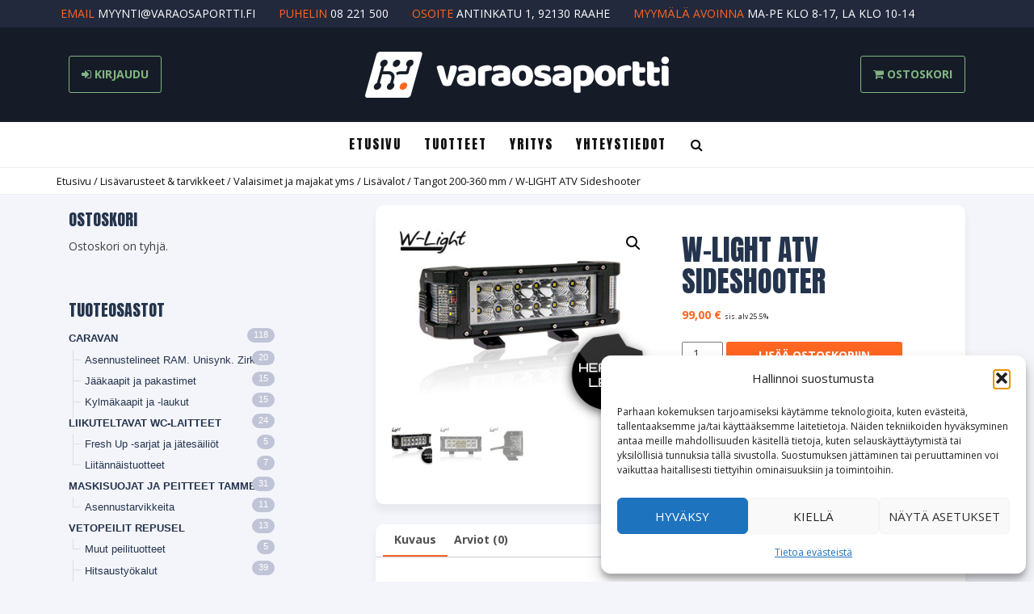

--- FILE ---
content_type: image/svg+xml
request_url: https://www.varaosaportti.fi/wp-content/themes/varaosaportti/img/koutamedia_logo_white.svg
body_size: 1578
content:
<?xml version="1.0" encoding="utf-8"?>
<!-- Generator: Adobe Illustrator 16.0.0, SVG Export Plug-In . SVG Version: 6.00 Build 0)  -->
<!DOCTYPE svg PUBLIC "-//W3C//DTD SVG 1.1//EN" "http://www.w3.org/Graphics/SVG/1.1/DTD/svg11.dtd">
<svg version="1.1" id="Layer_1" xmlns="http://www.w3.org/2000/svg" xmlns:xlink="http://www.w3.org/1999/xlink" x="0px" y="0px"
	 width="981.127px" height="283.465px" viewBox="0 0 981.127 283.465" enable-background="new 0 0 981.127 283.465"
	 xml:space="preserve">
<path fill="#FFFFFF" d="M422.889,244.062l13.572-34.843l13.586,34.843H422.889z M446.102,188.556
	c-2.947-1.34-6.078-2.044-9.278-2.044c-3.05,0-6.024,0.636-8.848,1.839L387.8,280.642l8.833-1.484
	c8.581-1.545,15.672-8.04,19.514-17.886l0.383-0.882h39.855l0.335,0.882c3.857,9.846,10.968,16.341,19.528,17.886l9.552,1.484
	L446.102,188.556z"/>
<path fill="#FFFFFF" d="M340.26,186.514c-10.55,0-19.213,4.26-23.733,11.698l-3.398,5.553l36.061,0.014v76.859l7.268-4.445
	c7.432-4.526,11.685-13.189,11.685-23.739v-48.675h8.93c10.55,0,19.213-4.253,23.732-11.679l3.419-5.553L340.26,186.514z"/>
<path fill="#FFFFFF" d="M259.418,283.432c-24.512,0-43.123-16.163-43.123-42.029v-54.857l7.254,4.451
	c7.425,4.527,11.788,13.266,11.788,23.801V240.8c0,10.584,5.798,24.485,24.081,24.485c18.27,0,24.054-13.901,24.054-24.485v-26.003
	c0-10.535,4.369-19.273,11.801-23.801l7.234-4.451v54.857C302.507,267.269,283.91,283.432,259.418,283.432"/>
<path fill="#FFFFFF" d="M150.132,265.715c-17.47,0-30.153-13.216-30.153-31.438c0-19.31,12.389-32.744,30.153-32.744
	c17.743,0,30.16,13.435,30.16,32.744C180.292,252.499,167.602,265.715,150.132,265.715 M150.132,183.783
	c-29.49,0-50.2,20.328-50.2,49.441c0,29.558,20.71,50.206,50.2,50.206c29.49,0,50.2-20.648,50.2-50.206
	C200.332,204.111,179.622,183.783,150.132,183.783"/>
<path fill="#FFFFFF" d="M28.648,233.593c0,8.725,5.169,16.929,14.174,22.427l44.942,27.445v-8.506
	c0-8.697-5.169-16.847-14.174-22.365l-20.861-12.765c-3.2-1.942-5.094-4.274-5.094-6.188s1.894-4.253,5.094-6.188l20.861-12.786
	c9.005-5.497,14.174-13.661,14.174-22.352v-8.506l-44.942,27.433C33.817,216.739,28.648,224.889,28.648,233.593"/>
<path fill="#FFFFFF" d="M11.685,191.014C4.26,195.54,0,204.176,0,214.726v65.913l7.241-4.452
	c7.446-4.526,11.705-13.182,11.705-23.731v-65.886L11.685,191.014z"/>
<polygon fill="#FFFFFF" points="518.067,186.276 531.263,186.276 565.669,265.468 600.061,186.276 612.587,186.276 612.587,280.667 
	603.787,280.667 603.787,197.463 603.541,197.463 567.542,280.667 563.666,280.667 527.14,197.463 526.867,197.463 526.867,280.667 
	518.067,280.667 "/>
<polygon fill="#FFFFFF" points="650.869,186.276 708.597,186.276 708.597,194.263 659.669,194.263 659.669,227.876 705.534,227.876 
	705.534,235.876 659.669,235.876 659.669,272.674 710.737,272.674 710.737,280.667 650.869,280.667 "/>
<path fill="#FFFFFF" d="M742.059,186.274h29.21c49.052,0,51.062,40.252,51.062,47.198c0,6.927-2.01,47.198-51.062,47.198h-29.21
	V186.274z M750.859,272.671h18.146c25.059,0,44.525-12.136,44.525-39.198s-19.467-39.213-44.525-39.213h-18.146V272.671z"/>
<rect x="855.398" y="186.274" fill="#FFFFFF" width="8.8" height="94.391"/>
<path fill="#FFFFFF" d="M932.335,186.277h9.066l39.726,94.391h-9.859l-10.27-25.059h-49.996l-10.666,25.059h-9.195L932.335,186.277z
	 M936.466,195.878l-22.004,51.725h43.329L936.466,195.878z"/>
<path fill="#AE256C" d="M490.599,48.224c-11.965,0-24.013,3.651-32.696,10.954l-66.754,56.169l-0.478,0.198l0.478-0.157
	c-17.052,14.317-38.706,21.702-60.559,22.317l-0.465,0.13h-40.388L427.039,22.447C444.828,7.487,467.769,0,490.605,0
	s45.694,7.487,63.492,22.447l137.288,115.388h-40.39l-0.471-0.13c-21.854-0.615-43.514-8-60.539-22.317l0.458,0.157l-0.458-0.198
	l-66.753-56.169C514.543,51.875,502.57,48.224,490.599,48.224"/>
</svg>
